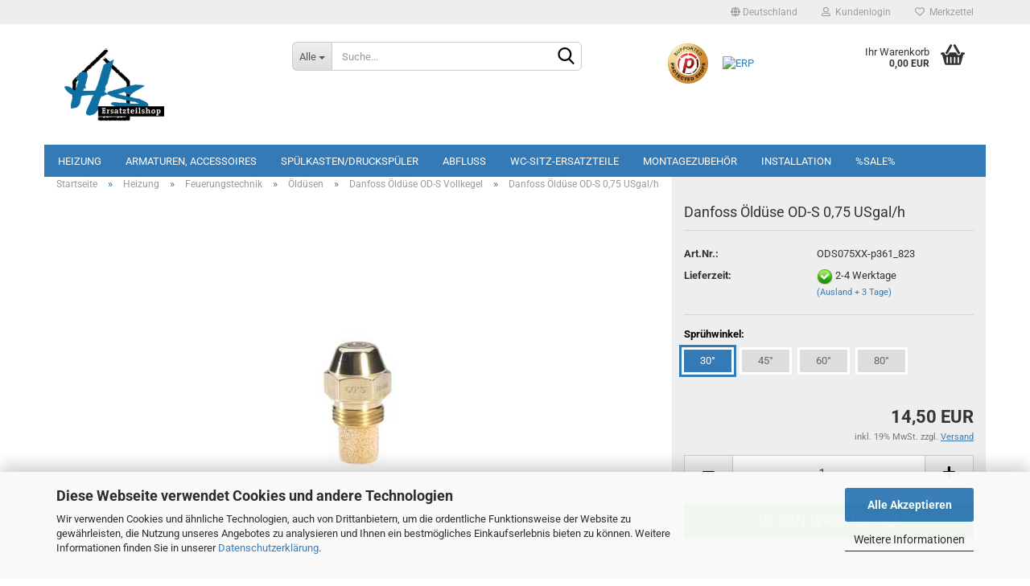

--- FILE ---
content_type: text/html; charset=utf-8
request_url: https://www.hs-ersatzteilshop.de/Heizung/feuerungstechnik/Oelduese/Danfoss-oelduesen/danfoss-oelduese-075-od-S-Vollkegel.html
body_size: 39323
content:





	<!DOCTYPE html>
	<html xmlns="http://www.w3.org/1999/xhtml" dir="ltr" lang="de">
		
			<head>
				
					
					<!--

					=========================================================
					Shopsoftware by Gambio GmbH (c) 2005-2023 [www.gambio.de]
					=========================================================

					Gambio GmbH offers you highly scalable E-Commerce-Solutions and Services.
					The Shopsoftware is redistributable under the GNU General Public License (Version 2) [http://www.gnu.org/licenses/gpl-2.0.html].
					based on: E-Commerce Engine Copyright (c) 2006 xt:Commerce, created by Mario Zanier & Guido Winger and licensed under GNU/GPL.
					Information and contribution at http://www.xt-commerce.com

					=========================================================
					Please visit our website: www.gambio.de
					=========================================================

					-->
				

                
            <!-- Google tag (gtag.js) -->
                            <script async
                    data-type="text/javascript"
                    data-src="https://www.googletagmanager.com/gtag/js?id=AW-978678716"
                    type="as-oil"
                    data-purposes="4"
                    data-managed="as-oil"></script>
                <script async
                data-type="text/javascript"
                type="as-oil"
                data-purposes="4"
                data-managed="as-oil">
            window.dataLayer = window.dataLayer || [];

            
            function gtag() {
                dataLayer.push(arguments);
            }
            
            gtag('js', new Date());

                                    gtag('config', 'AW-978678716');
            
                        
        </script>
    

                    
                

				
					<meta name="viewport" content="width=device-width, initial-scale=1, minimum-scale=1.0, maximum-scale=1.0, user-scalable=no" />
				

				
					<meta http-equiv="Content-Type" content="text/html; charset=utf-8" />
		<meta name="language" content="de" />
		<meta name='audience' content='Handwerker,Heimwerker,Hausverwalter,Erwachsene,Hausbesitzer,Hausmeister' />
		<meta name='copyright' content='HS Ersatzteilshop' />
		<meta name='google-site-verification' content='7_HwMqP9NGSMJ5Z6WRI-0bH9LaaeA0uFPagBrxffgaM' />
		<meta name='page-topic' content='Ersatzteile,heizung,armaturen,wc sitz,spülkasten' />
		<meta name='page-type' content='Onlineshop' />
		<meta name='Wir sind Ihr Partner für Ersatzteile und Zubehör in der Haustechnik.' content='content' />
		<meta name='Wir_sind_Ihr_Partner_für_Ersatzteile_und_Zubehör_in_der_Haustechnik_' content='content' />
		<meta name="keywords" content="danfoss,oeldüse,öldüese,danfoss od,brennerdüse" />
		<meta name="description" content="Oelbrennerduese DANFOSS 30 Grad Typ OD-S Massenstrom 0,75 gal/h, 2,50 kg/h. Diverse Öldüsen für Ölbrenner von Danfoss direkt hier kaufen im Ersatzteilshop" />
		<title>Danfoss Öldüse 0,75 USgal/h - HS Ersatzteilshop</title>
		<meta property="og:title" content="Danfoss &Ouml;ld&uuml;se OD-S 0,75 USgal/h" />
		<meta property="og:site_name" content="HS Ersatzteilshop" />
		<meta property="og:locale" content="de_DE" />
		<meta property="og:type" content="product" />
		<meta property="og:description" content="Oelbrennerduese DANFOSS 30 Grad Typ OD-S Massenstrom 0,75 gal/h, 2,50 kg/h. Diverse Öldüsen für Ölbrenner von Danfoss direkt hier kaufen im Ersatzteilshop" />
		<meta property="og:image" content="https://www.hs-ersatzteilshop.de/images/product_images/info_images/OD_S_DUeSE.jpg" />

				

								
									

				
					<base href="https://www.hs-ersatzteilshop.de/" />
				

				
											
							<link rel="shortcut icon" href="https://www.hs-ersatzteilshop.de/images/logos/favicon.ico" type="image/x-icon" />
						
									

				
											
							<link rel="apple-touch-icon" href="https://www.hs-ersatzteilshop.de/images/logos/favicon.png" />
						
									

				
											
							<link id="main-css" type="text/css" rel="stylesheet" href="public/theme/styles/system/main.min.css?bust=1766549587" />
						
									

				
					<meta name="robots" content="index,follow" />
		<link rel="canonical" href="https://www.hs-ersatzteilshop.de/Heizung/feuerungstechnik/Oelduese/Danfoss-oelduesen/danfoss-oelduese-075-od-S-Vollkegel.html" />
		<meta property="og:url" content="https://www.hs-ersatzteilshop.de/Heizung/feuerungstechnik/Oelduese/Danfoss-oelduesen/danfoss-oelduese-075-od-S-Vollkegel.html">
		<script src="https://cdn.gambiohub.com/sdk/1.2.0/dist/bundle.js"></script><script>var payPalText = {"ecsNote":"Bitte w\u00e4hlen Sie ihre gew\u00fcnschte PayPal-Zahlungsweise.","paypalUnavailable":"PayPal steht f\u00fcr diese Transaktion im Moment nicht zur Verf\u00fcgung.","errorContinue":"weiter","continueToPayPal":"Weiter mit","errorCheckData":"Es ist ein Fehler aufgetreten. Bitte \u00fcberpr\u00fcfen Sie Ihre Eingaben."};var payPalButtonSettings = {"env":"live","commit":false,"style":{"label":"checkout","shape":"pill","color":"blue","layout":"vertical","tagline":false},"locale":"","fundingCardAllowed":true,"fundingELVAllowed":true,"fundingCreditAllowed":false,"createPaymentUrl":"https:\/\/www.hs-ersatzteilshop.de\/shop.php?do=PayPalHub\/CreatePayment&initiator=ecs","authorizedPaymentUrl":"https:\/\/www.hs-ersatzteilshop.de\/shop.php?do=PayPalHub\/AuthorizedPayment&initiator=ecs","checkoutUrl":"https:\/\/www.hs-ersatzteilshop.de\/shop.php?do=PayPalHub\/RedirectGuest","useVault":false,"jssrc":"https:\/\/www.paypal.com\/sdk\/js?client-id=AVEjCpwSc-e9jOY8dHKoTUckaKtPo0shiwe_T2rKtxp30K4TYGRopYjsUS6Qmkj6bILd7Nt72pbMWCXe&commit=false&intent=capture&components=buttons%2Cmarks%2Cmessages%2Cfunding-eligibility%2Cgooglepay%2Capplepay%2Ccard-fields&integration-date=2021-11-25&merchant-id=QS95VYTKXJY76&currency=EUR","partnerAttributionId":"GambioGmbH_Cart_Hub_PPXO","createOrderUrl":"https:\/\/www.hs-ersatzteilshop.de\/shop.php?do=PayPalHub\/CreateOrder&initiator=ecs","getOrderUrl":"https:\/\/www.hs-ersatzteilshop.de\/shop.php?do=PayPalHub\/GetOrder","approvedOrderUrl":"https:\/\/www.hs-ersatzteilshop.de\/shop.php?do=PayPalHub\/ApprovedOrder&initiator=ecs","paymentApproved":false,"developmentMode":false,"cartAmount":0};var jsShoppingCart = {"languageCode":"de","verifySca":"https:\/\/www.hs-ersatzteilshop.de\/shop.php?do=PayPalHub\/VerifySca","totalAmount":"0.00","currency":"EUR","env":"live","commit":false,"style":{"label":"checkout","shape":"pill","color":"blue","layout":"vertical","tagline":false},"locale":"","fundingCardAllowed":true,"fundingELVAllowed":true,"fundingCreditAllowed":false,"createPaymentUrl":"https:\/\/www.hs-ersatzteilshop.de\/shop.php?do=PayPalHub\/CreatePayment&initiator=ecs","authorizedPaymentUrl":"https:\/\/www.hs-ersatzteilshop.de\/shop.php?do=PayPalHub\/AuthorizedPayment&initiator=ecs","checkoutUrl":"https:\/\/www.hs-ersatzteilshop.de\/shop.php?do=PayPalHub\/RedirectGuest","useVault":false,"jssrc":"https:\/\/www.paypal.com\/sdk\/js?client-id=AVEjCpwSc-e9jOY8dHKoTUckaKtPo0shiwe_T2rKtxp30K4TYGRopYjsUS6Qmkj6bILd7Nt72pbMWCXe&commit=false&intent=capture&components=buttons%2Cmarks%2Cmessages%2Cfunding-eligibility%2Cgooglepay%2Capplepay%2Ccard-fields&integration-date=2021-11-25&merchant-id=QS95VYTKXJY76&currency=EUR","partnerAttributionId":"GambioGmbH_Cart_Hub_PPXO","createOrderUrl":"https:\/\/www.hs-ersatzteilshop.de\/shop.php?do=PayPalHub\/CreateOrder&initiator=ecs","getOrderUrl":"https:\/\/www.hs-ersatzteilshop.de\/shop.php?do=PayPalHub\/GetOrder","approvedOrderUrl":"https:\/\/www.hs-ersatzteilshop.de\/shop.php?do=PayPalHub\/ApprovedOrder&initiator=ecs","paymentApproved":false,"developmentMode":false,"cartAmount":0};var payPalBannerSettings = {"useVault":false,"jssrc":"https:\/\/www.paypal.com\/sdk\/js?client-id=AVEjCpwSc-e9jOY8dHKoTUckaKtPo0shiwe_T2rKtxp30K4TYGRopYjsUS6Qmkj6bILd7Nt72pbMWCXe&commit=false&intent=capture&components=buttons%2Cmarks%2Cmessages%2Cfunding-eligibility%2Cgooglepay%2Capplepay%2Ccard-fields&integration-date=2021-11-25&merchant-id=QS95VYTKXJY76&currency=EUR","partnerAttributionId":"GambioGmbH_Cart_Hub_PPXO","positions":{"cartBottom":{"placement":"cart","style":{"layout":"flex","logo":{"type":"primary"},"text":{"color":"black"},"color":"blue","ratio":"1x1"}},"product":{"placement":"product","style":{"layout":"flex","logo":{"type":"primary"},"text":{"color":"black"},"color":"blue","ratio":"1x1"}}},"currency":"EUR","cartAmount":0,"productsPrice":14.5};</script><script id="paypalconsent" type="application/json">{"purpose_id":null}</script><script src="GXModules/Gambio/Hub/Shop/Javascript/PayPalLoader-bust_1762353174.js" async></script><link rel="stylesheet" href="https://cdn.gambiohub.com/sdk/1.2.0/dist/css/gambio_hub.css">
				

				
									

				
									

			</head>
		
		
			<body class="page-product-info"
				  data-gambio-namespace="https://www.hs-ersatzteilshop.de/public/theme/javascripts/system"
				  data-jse-namespace="https://www.hs-ersatzteilshop.de/JSEngine/build"
				  data-gambio-controller="initialize"
				  data-gambio-widget="input_number responsive_image_loader transitions header image_maps modal history dropdown core_workarounds anchor"
				  data-input_number-separator=","
					>

				
					
				

				
									

				
									
		




	



	
		<div id="outer-wrapper" >
			
				<header id="header" class="navbar">
					
	





	<div id="topbar-container">
						
		
					

		
			<div class="navbar-topbar">
				
					<nav data-gambio-widget="menu link_crypter" data-menu-switch-element-position="false" data-menu-events='{"desktop": ["click"], "mobile": ["click"]}' data-menu-ignore-class="dropdown-menu">
						<ul class="nav navbar-nav navbar-right" data-menu-replace="partial">

                            <li class="navbar-topbar-item">
                                <ul id="secondaryNavigation" class="nav navbar-nav ignore-menu">
                                                                    </ul>

                                <script id="secondaryNavigation-menu-template" type="text/mustache">
                                    
                                        <ul id="secondaryNavigation" class="nav navbar-nav">
                                            <li v-for="(item, index) in items" class="navbar-topbar-item hidden-xs content-manager-item">
                                                <a href="javascript:;" :title="item.title" @click="goTo(item.content)">
                                                    <span class="fa fa-arrow-circle-right visble-xs-block"></span>
                                                    {{item.title}}
                                                </a>
                                            </li>
                                        </ul>
                                    
                                </script>
                            </li>

							
															

							
															

							
															

							
															

							
															

															<li class="dropdown navbar-topbar-item first">

									
																					
												<a href="#" class="dropdown-toggle" data-toggle-hover="dropdown">
													
														<span class="hidden-xs">
															
																																	
																		<span class="fa fa-globe"></span>
																	
																															

															Deutschland
														</span>
													
													
														<span class="visible-xs-block">
															&nbsp;Lieferland
														</span>
													
												</a>
											
																			

									<ul class="level_2 dropdown-menu ignore-menu arrow-top">
										<li class="arrow"></li>
										<li>
											
												<form action="/Heizung/feuerungstechnik/Oelduese/Danfoss-oelduesen/danfoss-oelduese-075-od-S-Vollkegel.html" method="POST" class="form-horizontal">

													
																											

													
																											

													
																													
																<div class="form-group">
																	<label for="countries-select">Lieferland</label>
																	
	<select name="switch_country" class="form-control" id="countries-select">
					
				<option value="AU" >Australien</option>
			
					
				<option value="BE" >Belgien</option>
			
					
				<option value="DE" selected>Deutschland</option>
			
					
				<option value="DK" >Dänemark</option>
			
					
				<option value="FI" >Finnland</option>
			
					
				<option value="FR" >Frankreich</option>
			
					
				<option value="IE" >Irland</option>
			
					
				<option value="IT" >Italien</option>
			
					
				<option value="HR" >Kroatien</option>
			
					
				<option value="LT" >Litauen</option>
			
					
				<option value="LU" >Luxemburg</option>
			
					
				<option value="NL" >Niederlande</option>
			
					
				<option value="NO" >Norwegen</option>
			
					
				<option value="AT" >Österreich</option>
			
					
				<option value="PL" >Polen</option>
			
					
				<option value="PT" >Portugal</option>
			
					
				<option value="SE" >Schweden</option>
			
					
				<option value="SK" >Slowakei (Slowakische Republik)</option>
			
					
				<option value="SI" >Slowenien</option>
			
					
				<option value="ES" >Spanien</option>
			
					
				<option value="CZ" >Tschechische Republik</option>
			
					
				<option value="HU" >Ungarn</option>
			
			</select>

																</div>
															
																											

													
														<div class="dropdown-footer row">
															<input type="submit" class="btn btn-primary btn-block" value="Speichern" title="Speichern" />
														</div>
													

													

												</form>
											
										</li>
									</ul>
								</li>
							
							
																	
										<li class="dropdown navbar-topbar-item">
											<a title="Anmeldung" href="/Heizung/feuerungstechnik/Oelduese/Danfoss-oelduesen/danfoss-oelduese-075-od-S-Vollkegel.html#" class="dropdown-toggle" data-toggle-hover="dropdown">
												
																											
															<span class="fa fa-user-o"></span>
														
																									

												&nbsp;Kundenlogin
											</a>
											




	<ul class="dropdown-menu dropdown-menu-login arrow-top">
		
			<li class="arrow"></li>
		
		
		
			<li class="dropdown-header hidden-xs">Kundenlogin</li>
		
		
		
			<li>
				<form action="https://www.hs-ersatzteilshop.de/login.php?action=process" method="post" class="form-horizontal">
					<input type="hidden" name="return_url" value="https://www.hs-ersatzteilshop.de/Heizung/feuerungstechnik/Oelduese/Danfoss-oelduesen/danfoss-oelduese-075-od-S-Vollkegel.html">
					<input type="hidden" name="return_url_hash" value="acec50657318cbb80ab62d011eda57792d784ce9beb03c312ec458e0a1709c23">
					
						<div class="form-group">
							<input autocomplete="username" type="email" id="box-login-dropdown-login-username" class="form-control" placeholder="E-Mail" name="email_address" />
						</div>
					
					
                        <div class="form-group password-form-field" data-gambio-widget="show_password">
                            <input autocomplete="current-password" type="password" id="box-login-dropdown-login-password" class="form-control" placeholder="Passwort" name="password" />
                            <button class="btn show-password hidden" type="button">
                                <i class="fa fa-eye" aria-hidden="true"></i>
                            </button>
                        </div>
					
					
						<div class="dropdown-footer row">
							
	
								
									<input type="submit" class="btn btn-primary btn-block" value="Anmelden" />
								
								<ul>
									
										<li>
											<a title="Konto erstellen" href="https://www.hs-ersatzteilshop.de/shop.php?do=CreateRegistree">
												Konto erstellen
											</a>
										</li>
									
									
										<li>
											<a title="Passwort vergessen?" href="https://www.hs-ersatzteilshop.de/password_double_opt.php">
												Passwort vergessen?
											</a>
										</li>
									
								</ul>
							
	

	
						</div>
					
				</form>
			</li>
		
	</ul>


										</li>
									
															

							
																	
										<li class="navbar-topbar-item">
											<a href="https://www.hs-ersatzteilshop.de/wish_list.php" title="Merkzettel anzeigen">
												
																											
															<span class="fa fa-heart-o"></span>
														
																									

												&nbsp;Merkzettel
											</a>
										</li>
									
															

							
						</ul>
					</nav>
				
			</div>
		
	</div>




	<div class="inside">

		<div class="row">

		
												
			<div class="navbar-header" data-gambio-widget="mobile_menu">
									
							
		<div id="navbar-brand" class="navbar-brand">
			<a href="https://www.hs-ersatzteilshop.de/" title="HS Ersatzteilshop">
				<img id="main-header-logo" class="img-responsive" src="https://www.hs-ersatzteilshop.de/images/logos/logo_erstatzteilshop_hp_mail.png" alt="HS Ersatzteilshop-Logo">
			</a>
		</div>
	
					
								
					
	
	
			
	
		<button type="button" class="navbar-toggle" data-mobile_menu-target="#categories .navbar-collapse"
		        data-mobile_menu-body-class="categories-open" data-mobile_menu-toggle-content-visibility>
			<img src="public/theme/images/svgs/bars.svg" class="gx-menu svg--inject" alt="">
		</button>
	
	
	
		<button type="button" class="navbar-toggle cart-icon" data-mobile_menu-location="shopping_cart.php">
			<img src="public/theme/images/svgs/basket.svg" class="gx-cart-basket svg--inject" alt="">
			<span class="cart-products-count hidden">
				0
			</span>
		</button>
	
	
			
			<button type="button" class="navbar-toggle" data-mobile_menu-target=".navbar-search" data-mobile_menu-body-class="search-open"
					data-mobile_menu-toggle-content-visibility>
				<img src="public/theme/images/svgs/search.svg" class="gx-search svg--inject" alt="">
			</button>
		
	
				
			</div>
		

		
							






	<div class="navbar-search collapse">
		
		
						<p class="navbar-search-header dropdown-header">Suche</p>
		
		
		
			<form action="advanced_search_result.php" method="get" data-gambio-widget="live_search">
		
				<div class="navbar-search-input-group input-group">
					<div class="navbar-search-input-group-btn input-group-btn custom-dropdown" data-dropdown-trigger-change="false" data-dropdown-trigger-no-change="false">
						
						
							<button type="button" class="btn btn-default dropdown-toggle" data-toggle="dropdown" aria-haspopup="true" aria-expanded="false">
								<span class="dropdown-name">Alle</span> <span class="caret"></span>
							</button>
						
						
						
															
									<ul class="dropdown-menu">
																				
												<li><a href="#" data-rel="0">Alle</a></li>
											
																							
													<li><a href="#" data-rel="2">Heizung</a></li>
												
																							
													<li><a href="#" data-rel="13">Armaturen, Accessoires</a></li>
												
																							
													<li><a href="#" data-rel="14">Spülkasten/Druckspüler</a></li>
												
																							
													<li><a href="#" data-rel="25">Abfluß</a></li>
												
																							
													<li><a href="#" data-rel="115">WC-Sitz-Ersatzteile</a></li>
												
																							
													<li><a href="#" data-rel="153">Montagezubehör</a></li>
												
																							
													<li><a href="#" data-rel="186">Installation</a></li>
												
																							
													<li><a href="#" data-rel="70">%SALE%</a></li>
												
																														</ul>
								
													
						
						
															
									<select name="categories_id">
										<option value="0">Alle</option>
																																	
													<option value="2">Heizung</option>
												
																							
													<option value="13">Armaturen, Accessoires</option>
												
																							
													<option value="14">Spülkasten/Druckspüler</option>
												
																							
													<option value="25">Abfluß</option>
												
																							
													<option value="115">WC-Sitz-Ersatzteile</option>
												
																							
													<option value="153">Montagezubehör</option>
												
																							
													<option value="186">Installation</option>
												
																							
													<option value="70">%SALE%</option>
												
																														</select>
								
													
						
					</div>

					
					<button type="submit" class="form-control-feedback">
						<img src="public/theme/images/svgs/search.svg" class="gx-search-input svg--inject" alt="">
					</button>
					

					<input type="text" name="keywords" placeholder="Suche..." class="form-control search-input" autocomplete="off" />

				</div>
		
				
									<input type="hidden" value="1" name="inc_subcat" />
								
				
					<div class="navbar-search-footer visible-xs-block">
						
							<button class="btn btn-primary btn-block" type="submit">
								Suche...
							</button>
						
						
							<a href="advanced_search.php" class="btn btn-default btn-block" title="Erweiterte Suche">
								Erweiterte Suche
							</a>
						
					</div>
				
				
				<div class="search-result-container"></div>
		
			</form>
		
	</div>


					

		
							
					
	<div class="custom-container">
		
			<div class="inside">
				
											
							<p>
	<br />
	<a href="https://www.protectedshops.de/logo?shopid=2e1ad7916579efa20befdcc0aa18e19d"><img alt="" height="56" src="images/protected_shop_logo.png" width="56" /></a>&nbsp; &nbsp;&nbsp;&nbsp; <a href="images/content/Hinweis_auf_Beteiligung_Austria.pdf"><img alt="ERP" border="0" src="https://easyshop.erp-recycling.at/general/assets/images/landbell-logos/erplogo.svg" title="ERP" /></a>
</p>

						
									
			</div>
		
	</div>
				
					

		
    		<!-- layout_header honeygrid -->
							
					


	<nav id="cart-container" class="navbar-cart" data-gambio-widget="menu cart_dropdown" data-menu-switch-element-position="false">
		
			<ul class="cart-container-inner">
				
					<li>
						<a href="https://www.hs-ersatzteilshop.de/shopping_cart.php" class="dropdown-toggle">
							
								<img src="public/theme/images/svgs/basket.svg" alt="" class="gx-cart-basket svg--inject">
								<span class="cart">
									Ihr Warenkorb<br />
									<span class="products">
										0,00 EUR
									</span>
								</span>
							
							
																	<span class="cart-products-count hidden">
										
									</span>
															
						</a>

						
							



	<ul class="dropdown-menu arrow-top cart-dropdown cart-empty">
		
			<li class="arrow"></li>
		
	
		
					
	
		
            <script>
            function ga4ViewCart() {
                console.log('GA4 is disabled');
            }
        </script>
    
			<li class="cart-dropdown-inside">
		
				
									
				
									
						<div class="cart-empty">
							Sie haben noch keine Artikel in Ihrem Warenkorb.
						</div>
					
								
			</li>
		
	</ul>
						
					</li>
				
			</ul>
		
	</nav>

				
					

		</div>

	</div>









	<noscript>
		<div class="alert alert-danger noscript-notice">
			JavaScript ist in Ihrem Browser deaktiviert. Aktivieren Sie JavaScript, um alle Funktionen des Shops nutzen und alle Inhalte sehen zu können.
		</div>
	</noscript>



			
						


	<div id="categories">
		<div class="navbar-collapse collapse">
			
				<nav class="navbar-default navbar-categories" data-gambio-widget="menu">
					
						<ul class="level-1 nav navbar-nav">
                             
															
									<li class="dropdown level-1-child" data-id="2">
										
											<a class="dropdown-toggle" href="https://www.hs-ersatzteilshop.de/Heizung/" title="Heizung">
												
													Heizung
												
																							</a>
										
										
										
																							
													<ul data-level="2" class="level-2 dropdown-menu dropdown-menu-child">
														
															<li class="enter-category hidden-sm hidden-md hidden-lg show-more">
																
																	<a class="dropdown-toggle" href="https://www.hs-ersatzteilshop.de/Heizung/" title="Heizung">
																		
																			Heizung anzeigen
																		
																	</a>
																
															</li>
														
														
																																																																																																																																																																																																																																																																																																																																																																																																																																																																																																																																																																																																																																																																																																																																																																											
																													
																															
																	<li class="level-2-child">
																		<a href="https://www.hs-ersatzteilshop.de/Heizung/Viessmann-viessmann-ersatzteile-viessmann-zubehoer/" title="Viessmann">
																			Viessmann
																		</a>
																																			</li>
																
																															
																	<li class="level-2-child">
																		<a href="https://www.hs-ersatzteilshop.de/broetje-erstzteile/" title="Brötje">
																			Brötje
																		</a>
																																			</li>
																
																															
																	<li class="level-2-child">
																		<a href="https://www.hs-ersatzteilshop.de/Heizung/Buderus-Ersatzteile/" title="Buderus">
																			Buderus
																		</a>
																																			</li>
																
																															
																	<li class="level-2-child">
																		<a href="https://www.hs-ersatzteilshop.de/Heizung/Vaillant-Ersatzteile/" title="Vaillant">
																			Vaillant
																		</a>
																																			</li>
																
																															
																	<li class="level-2-child">
																		<a href="https://www.hs-ersatzteilshop.de/Heizung/Junkers-Ersatzteile/" title="Junkers / Bosch">
																			Junkers / Bosch
																		</a>
																																			</li>
																
																															
																	<li class="level-2-child">
																		<a href="https://www.hs-ersatzteilshop.de/remeha-ersatzteile-de-dietrich/" title="Remeha/De Dietrich">
																			Remeha/De Dietrich
																		</a>
																																			</li>
																
																															
																	<li class="level-2-child">
																		<a href="https://www.hs-ersatzteilshop.de/giersch-enertech-ersatzteile/" title="Giersch/Enertech">
																			Giersch/Enertech
																		</a>
																																			</li>
																
																															
																	<li class="level-2-child">
																		<a href="https://www.hs-ersatzteilshop.de/Heizung/Wolf-Ersatzteil/" title="Wolf Heiztechnik">
																			Wolf Heiztechnik
																		</a>
																																			</li>
																
																															
																	<li class="level-2-child">
																		<a href="https://www.hs-ersatzteilshop.de/Heizung/pumpen/" title="Pumpen">
																			Pumpen
																		</a>
																																			</li>
																
																															
																	<li class="level-2-child">
																		<a href="https://www.hs-ersatzteilshop.de/Heizung/heizungstechnik/" title="Heizungstechnik">
																			Heizungstechnik
																		</a>
																																			</li>
																
																															
																	<li class="dropdown level-2-child">
																		<a href="https://www.hs-ersatzteilshop.de/Heizung/feuerungstechnik/" title="Feuerungstechnik">
																			Feuerungstechnik
																		</a>
																																					<ul  data-level="3" class="level-3 dropdown-menu dropdown-menu-child">
																				<li class="enter-category">
																					<a href="https://www.hs-ersatzteilshop.de/Heizung/feuerungstechnik/" title="Feuerungstechnik" class="dropdown-toggle">
																						Feuerungstechnik anzeigen
																					</a>
																				</li>
																																									
																						<li class="level-3-child">
																							<a href="https://www.hs-ersatzteilshop.de/Heizung/feuerungstechnik/oelbrenner/" title="Ölbrenner">
																								Ölbrenner
																							</a>
																						</li>
																					
																																									
																						<li class="level-3-child">
																							<a href="https://www.hs-ersatzteilshop.de/Heizung/feuerungstechnik/Feuerungsautomaten-Oel-Gas/" title="Feuerungsautomaten">
																								Feuerungsautomaten
																							</a>
																						</li>
																					
																																									
																						<li class="level-3-child">
																							<a href="https://www.hs-ersatzteilshop.de/Heizung/feuerungstechnik/Oelduese/" title="Öldüsen">
																								Öldüsen
																							</a>
																						</li>
																					
																																									
																						<li class="level-3-child">
																							<a href="https://www.hs-ersatzteilshop.de/Heizung/feuerungstechnik/Oelfilter-Zubehoer/" title="Ölfilter+Zubehör">
																								Ölfilter+Zubehör
																							</a>
																						</li>
																					
																																							</ul>
																																			</li>
																
																															
																	<li class="level-2-child">
																		<a href="https://www.hs-ersatzteilshop.de/Heizung/Speicher/" title="Speicher">
																			Speicher
																		</a>
																																			</li>
																
																													
																												
														
															<li class="enter-category hidden-more hidden-xs">
																<a class="dropdown-toggle col-xs-6"
																   href="https://www.hs-ersatzteilshop.de/Heizung/"
																   title="Heizung">Heizung anzeigen</a>
							
																<span class="close-menu-container col-xs-6">
																	<span class="close-flyout">
																		<i class="fa fa-close"></i>
																	</span>
																</span>
															</li>
														
													
													</ul>
												
																					
										
									</li>
								
															
									<li class="dropdown level-1-child" data-id="13">
										
											<a class="dropdown-toggle" href="https://www.hs-ersatzteilshop.de/armaturen/" title="Armaturen, Accessoires">
												
													Armaturen, Accessoires
												
																							</a>
										
										
										
																							
													<ul data-level="2" class="level-2 dropdown-menu dropdown-menu-child">
														
															<li class="enter-category hidden-sm hidden-md hidden-lg show-more">
																
																	<a class="dropdown-toggle" href="https://www.hs-ersatzteilshop.de/armaturen/" title="Armaturen, Accessoires">
																		
																			Armaturen, Accessoires anzeigen
																		
																	</a>
																
															</li>
														
														
																																																																																																																																																																																																																																																																																																																																							
																													
																															
																	<li class="dropdown level-2-child">
																		<a href="https://www.hs-ersatzteilshop.de/armaturen/hersteller/" title="Armaturen nach Hersteller">
																			Armaturen nach Hersteller
																		</a>
																																					<ul  data-level="3" class="level-3 dropdown-menu dropdown-menu-child">
																				<li class="enter-category">
																					<a href="https://www.hs-ersatzteilshop.de/armaturen/hersteller/" title="Armaturen nach Hersteller" class="dropdown-toggle">
																						Armaturen nach Hersteller anzeigen
																					</a>
																				</li>
																																									
																						<li class="level-3-child">
																							<a href="https://www.hs-ersatzteilshop.de/armaturen/hersteller/grohe/" title="Grohe">
																								Grohe
																							</a>
																						</li>
																					
																																									
																						<li class="level-3-child">
																							<a href="https://www.hs-ersatzteilshop.de/armaturen/hersteller/hansgrohe/" title="Hansgrohe">
																								Hansgrohe
																							</a>
																						</li>
																					
																																									
																						<li class="level-3-child">
																							<a href="https://www.hs-ersatzteilshop.de/armaturen/hersteller/Geberit/" title="Geberit Ersatzteile">
																								Geberit Ersatzteile
																							</a>
																						</li>
																					
																																									
																						<li class="level-3-child">
																							<a href="https://www.hs-ersatzteilshop.de/armaturen/hersteller/hansa/" title="Hansa">
																								Hansa
																							</a>
																						</li>
																					
																																									
																						<li class="level-3-child">
																							<a href="https://www.hs-ersatzteilshop.de/armaturen/hersteller/idealstandard-jado/" title="Ideal Standard / JADO (Wico)">
																								Ideal Standard / JADO (Wico)
																							</a>
																						</li>
																					
																																									
																						<li class="level-3-child">
																							<a href="https://www.hs-ersatzteilshop.de/armaturen/hersteller/kwc/" title="KWC">
																								KWC
																							</a>
																						</li>
																					
																																									
																						<li class="level-3-child">
																							<a href="https://www.hs-ersatzteilshop.de/armaturen/hersteller/kludi/" title="Kludi">
																								Kludi
																							</a>
																						</li>
																					
																																									
																						<li class="level-3-child">
																							<a href="https://www.hs-ersatzteilshop.de/armaturen/hersteller/steinberg/" title="Steinberg">
																								Steinberg
																							</a>
																						</li>
																					
																																									
																						<li class="level-3-child">
																							<a href="https://www.hs-ersatzteilshop.de/armaturen/hersteller/sam/" title="SAM">
																								SAM
																							</a>
																						</li>
																					
																																									
																						<li class="level-3-child">
																							<a href="https://www.hs-ersatzteilshop.de/diana-ersatzteile/" title="Diana">
																								Diana
																							</a>
																						</li>
																					
																																									
																						<li class="level-3-child">
																							<a href="https://www.hs-ersatzteilshop.de/armaturen/hersteller/kaja/" title="Kaja">
																								Kaja
																							</a>
																						</li>
																					
																																									
																						<li class="level-3-child">
																							<a href="https://www.hs-ersatzteilshop.de/armaturen/hersteller/damixa/" title="Damixa">
																								Damixa
																							</a>
																						</li>
																					
																																									
																						<li class="level-3-child">
																							<a href="https://www.hs-ersatzteilshop.de/armaturen/hersteller/eichelberg/" title="Eichelberg">
																								Eichelberg
																							</a>
																						</li>
																					
																																									
																						<li class="level-3-child">
																							<a href="https://www.hs-ersatzteilshop.de/armaturen/hersteller/blanco/" title="Blanco">
																								Blanco
																							</a>
																						</li>
																					
																																							</ul>
																																			</li>
																
																															
																	<li class="level-2-child">
																		<a href="https://www.hs-ersatzteilshop.de/absperrarmaturen/" title="Absperrarmaturen">
																			Absperrarmaturen
																		</a>
																																			</li>
																
																															
																	<li class="level-2-child">
																		<a href="https://www.hs-ersatzteilshop.de/armaturen/Sanitaerarmaturen/" title="Zulauf-/Auslaufarmaturen">
																			Zulauf-/Auslaufarmaturen
																		</a>
																																			</li>
																
																															
																	<li class="level-2-child">
																		<a href="https://www.hs-ersatzteilshop.de/armaturen/Allgemein/" title="Universalartikel">
																			Universalartikel
																		</a>
																																			</li>
																
																															
																	<li class="level-2-child">
																		<a href="https://www.hs-ersatzteilshop.de/armaturen/Accessoires/" title="Accessoires">
																			Accessoires
																		</a>
																																			</li>
																
																													
																												
														
															<li class="enter-category hidden-more hidden-xs">
																<a class="dropdown-toggle col-xs-6"
																   href="https://www.hs-ersatzteilshop.de/armaturen/"
																   title="Armaturen, Accessoires">Armaturen, Accessoires anzeigen</a>
							
																<span class="close-menu-container col-xs-6">
																	<span class="close-flyout">
																		<i class="fa fa-close"></i>
																	</span>
																</span>
															</li>
														
													
													</ul>
												
																					
										
									</li>
								
															
									<li class="dropdown level-1-child" data-id="14">
										
											<a class="dropdown-toggle" href="https://www.hs-ersatzteilshop.de/Spuelkasten-Druckspueler/" title="Spülkasten/Druckspüler">
												
													Spülkasten/Druckspüler
												
																							</a>
										
										
										
																							
													<ul data-level="2" class="level-2 dropdown-menu dropdown-menu-child">
														
															<li class="enter-category hidden-sm hidden-md hidden-lg show-more">
																
																	<a class="dropdown-toggle" href="https://www.hs-ersatzteilshop.de/Spuelkasten-Druckspueler/" title="Spülkasten/Druckspüler">
																		
																			Spülkasten/Druckspüler anzeigen
																		
																	</a>
																
															</li>
														
														
																																																																																																																																																																																																																																																																											
																													
																															
																	<li class="dropdown level-2-child">
																		<a href="https://www.hs-ersatzteilshop.de/Spuelkasten-Druckspueler/Aufputzspuelkasten/" title="Aufputz">
																			Aufputz
																		</a>
																																					<ul  data-level="3" class="level-3 dropdown-menu dropdown-menu-child">
																				<li class="enter-category">
																					<a href="https://www.hs-ersatzteilshop.de/Spuelkasten-Druckspueler/Aufputzspuelkasten/" title="Aufputz" class="dropdown-toggle">
																						Aufputz anzeigen
																					</a>
																				</li>
																																									
																						<li class="level-3-child">
																							<a href="https://www.hs-ersatzteilshop.de/Spuelkasten-Druckspueler/Aufputzspuelkasten/Spuelkasten/" title="Spülkasten">
																								Spülkasten
																							</a>
																						</li>
																					
																																									
																						<li class="level-3-child">
																							<a href="https://www.hs-ersatzteilshop.de/Spuelkasten-Druckspueler/Aufputzspuelkasten/Druckspueler/" title="Druckspüler">
																								Druckspüler
																							</a>
																						</li>
																					
																																							</ul>
																																			</li>
																
																															
																	<li class="dropdown level-2-child">
																		<a href="https://www.hs-ersatzteilshop.de/Spuelkasten-Druckspueler/Unterputzspuelkasten/" title="Unterputz">
																			Unterputz
																		</a>
																																					<ul  data-level="3" class="level-3 dropdown-menu dropdown-menu-child">
																				<li class="enter-category">
																					<a href="https://www.hs-ersatzteilshop.de/Spuelkasten-Druckspueler/Unterputzspuelkasten/" title="Unterputz" class="dropdown-toggle">
																						Unterputz anzeigen
																					</a>
																				</li>
																																									
																						<li class="level-3-child">
																							<a href="https://www.hs-ersatzteilshop.de/Spuelkasten-Druckspueler/Unterputzspuelkasten/Grohe-Ersatzteil/" title="Grohe / DAL">
																								Grohe / DAL
																							</a>
																						</li>
																					
																																									
																						<li class="level-3-child">
																							<a href="https://www.hs-ersatzteilshop.de/Spuelkasten-Druckspueler/Unterputzspuelkasten/Spuelkasten-Viega-Ersatzteil/" title="Viega">
																								Viega
																							</a>
																						</li>
																					
																																							</ul>
																																			</li>
																
																															
																	<li class="dropdown level-2-child">
																		<a href="https://www.hs-ersatzteilshop.de/Spuelkasten-Druckspueler/Keramikspuelkasten/" title="Keramik">
																			Keramik
																		</a>
																																					<ul  data-level="3" class="level-3 dropdown-menu dropdown-menu-child">
																				<li class="enter-category">
																					<a href="https://www.hs-ersatzteilshop.de/Spuelkasten-Druckspueler/Keramikspuelkasten/" title="Keramik" class="dropdown-toggle">
																						Keramik anzeigen
																					</a>
																				</li>
																																									
																						<li class="level-3-child">
																							<a href="https://www.hs-ersatzteilshop.de/Spuelkasten-Druckspueler/Keramikspuelkasten/V-B-Ersatzteil-Spuelkasten/" title="Villeroy & Boch">
																								Villeroy & Boch
																							</a>
																						</li>
																					
																																									
																						<li class="level-3-child">
																							<a href="https://www.hs-ersatzteilshop.de/Spuelkasten-Druckspueler/Keramikspuelkasten/IS-Ersatzteil-Spuelkasten/" title="Ideal Standard">
																								Ideal Standard
																							</a>
																						</li>
																					
																																							</ul>
																																			</li>
																
																															
																	<li class="level-2-child">
																		<a href="https://www.hs-ersatzteilshop.de/Spuelkasten-Druckspueler/Urinalspueler/" title="Urinal">
																			Urinal
																		</a>
																																			</li>
																
																													
																												
														
															<li class="enter-category hidden-more hidden-xs">
																<a class="dropdown-toggle col-xs-6"
																   href="https://www.hs-ersatzteilshop.de/Spuelkasten-Druckspueler/"
																   title="Spülkasten/Druckspüler">Spülkasten/Druckspüler anzeigen</a>
							
																<span class="close-menu-container col-xs-6">
																	<span class="close-flyout">
																		<i class="fa fa-close"></i>
																	</span>
																</span>
															</li>
														
													
													</ul>
												
																					
										
									</li>
								
															
									<li class="dropdown level-1-child" data-id="25">
										
											<a class="dropdown-toggle" href="https://www.hs-ersatzteilshop.de/Ablaeufe-Sifon-Ablaufrost-Bodenablauf/" title="Abfluß">
												
													Abfluß
												
																							</a>
										
										
										
																							
													<ul data-level="2" class="level-2 dropdown-menu dropdown-menu-child">
														
															<li class="enter-category hidden-sm hidden-md hidden-lg show-more">
																
																	<a class="dropdown-toggle" href="https://www.hs-ersatzteilshop.de/Ablaeufe-Sifon-Ablaufrost-Bodenablauf/" title="Abfluß">
																		
																			Abfluß anzeigen
																		
																	</a>
																
															</li>
														
														
																																																																																																																																																			
																													
																															
																	<li class="dropdown level-2-child">
																		<a href="https://www.hs-ersatzteilshop.de/Ablaeufe-Sifon-Ablaufrost-Bodenablauf/Ablaeufe-und-Zubehoer/" title="Abläufe und Zubehör">
																			Abläufe und Zubehör
																		</a>
																																					<ul  data-level="3" class="level-3 dropdown-menu dropdown-menu-child">
																				<li class="enter-category">
																					<a href="https://www.hs-ersatzteilshop.de/Ablaeufe-Sifon-Ablaufrost-Bodenablauf/Ablaeufe-und-Zubehoer/" title="Abläufe und Zubehör" class="dropdown-toggle">
																						Abläufe und Zubehör anzeigen
																					</a>
																				</li>
																																									
																						<li class="level-3-child">
																							<a href="https://www.hs-ersatzteilshop.de/Ablaeufe-Sifon-Ablaufrost-Bodenablauf/Ablaeufe-und-Zubehoer/Waschbecken/" title="Waschbecken">
																								Waschbecken
																							</a>
																						</li>
																					
																																									
																						<li class="level-3-child">
																							<a href="https://www.hs-ersatzteilshop.de/Ablaeufe-Sifon-Ablaufrost-Bodenablauf/Ablaeufe-und-Zubehoer/bidet/" title="Bidet / Sitzwaschbecken">
																								Bidet / Sitzwaschbecken
																							</a>
																						</li>
																					
																																									
																						<li class="level-3-child">
																							<a href="https://www.hs-ersatzteilshop.de/Ablaeufe-Sifon-Ablaufrost-Bodenablauf/Ablaeufe-und-Zubehoer/category-177/" title="WC">
																								WC
																							</a>
																						</li>
																					
																																									
																						<li class="level-3-child">
																							<a href="https://www.hs-ersatzteilshop.de/Ablaeufe-Sifon-Ablaufrost-Bodenablauf/Ablaeufe-und-Zubehoer/spiphon-geraete-waschmaschine-spuelmaschine/" title="Gerätesifon">
																								Gerätesifon
																							</a>
																						</li>
																					
																																							</ul>
																																			</li>
																
																															
																	<li class="dropdown level-2-child">
																		<a href="https://www.hs-ersatzteilshop.de/Ablaeufe-Sifon-Ablaufrost-Bodenablauf/Ersatzteile-Ablauftechnik/" title="Ersatzteile Ablauftechnik">
																			Ersatzteile Ablauftechnik
																		</a>
																																					<ul  data-level="3" class="level-3 dropdown-menu dropdown-menu-child">
																				<li class="enter-category">
																					<a href="https://www.hs-ersatzteilshop.de/Ablaeufe-Sifon-Ablaufrost-Bodenablauf/Ersatzteile-Ablauftechnik/" title="Ersatzteile Ablauftechnik" class="dropdown-toggle">
																						Ersatzteile Ablauftechnik anzeigen
																					</a>
																				</li>
																																									
																						<li class="level-3-child">
																							<a href="https://www.hs-ersatzteilshop.de/Ablaeufe-Sifon-Ablaufrost-Bodenablauf/Ersatzteile-Ablauftechnik/Bade--Duschwannenablaeufe/" title="Bade-/Duschwannenabläufe">
																								Bade-/Duschwannenabläufe
																							</a>
																						</li>
																					
																																									
																						<li class="level-3-child">
																							<a href="https://www.hs-ersatzteilshop.de/Ablaeufe-Sifon-Ablaufrost-Bodenablauf/Ersatzteile-Ablauftechnik/Waschbecken-Bidet/" title="Waschbecken/Bidet">
																								Waschbecken/Bidet
																							</a>
																						</li>
																					
																																									
																						<li class="level-3-child">
																							<a href="https://www.hs-ersatzteilshop.de/Ablaeufe-Sifon-Ablaufrost-Bodenablauf/Ersatzteile-Ablauftechnik/PVC-Sifon/" title="PVC-Sifon / Küchenabläufe">
																								PVC-Sifon / Küchenabläufe
																							</a>
																						</li>
																					
																																									
																						<li class="level-3-child">
																							<a href="https://www.hs-ersatzteilshop.de/Ablaeufe-Sifon-Ablaufrost-Bodenablauf/Ersatzteile-Ablauftechnik/Bodenablauf/" title="Bodenablauf / Duschrinne">
																								Bodenablauf / Duschrinne
																							</a>
																						</li>
																					
																																									
																						<li class="level-3-child">
																							<a href="https://www.hs-ersatzteilshop.de/Ablaeufe-Sifon-Ablaufrost-Bodenablauf/Ersatzteile-Ablauftechnik/rueckstauverschluesse/" title="Rückstauverschlüsse">
																								Rückstauverschlüsse
																							</a>
																						</li>
																					
																																									
																						<li class="level-3-child">
																							<a href="https://www.hs-ersatzteilshop.de/Ablaeufe-Sifon-Ablaufrost-Bodenablauf/Ersatzteile-Ablauftechnik/Spuelenablaeufe/" title="Spülenabläufe">
																								Spülenabläufe
																							</a>
																						</li>
																					
																																							</ul>
																																			</li>
																
																													
																												
														
															<li class="enter-category hidden-more hidden-xs">
																<a class="dropdown-toggle col-xs-6"
																   href="https://www.hs-ersatzteilshop.de/Ablaeufe-Sifon-Ablaufrost-Bodenablauf/"
																   title="Abfluß">Abfluß anzeigen</a>
							
																<span class="close-menu-container col-xs-6">
																	<span class="close-flyout">
																		<i class="fa fa-close"></i>
																	</span>
																</span>
															</li>
														
													
													</ul>
												
																					
										
									</li>
								
															
									<li class="dropdown level-1-child" data-id="115">
										
											<a class="dropdown-toggle" href="https://www.hs-ersatzteilshop.de/WC-Sitz-Ersatzteile/" title="WC-Sitz-Ersatzteile">
												
													WC-Sitz-Ersatzteile
												
																							</a>
										
										
										
																							
													<ul data-level="2" class="level-2 dropdown-menu dropdown-menu-child">
														
															<li class="enter-category hidden-sm hidden-md hidden-lg show-more">
																
																	<a class="dropdown-toggle" href="https://www.hs-ersatzteilshop.de/WC-Sitz-Ersatzteile/" title="WC-Sitz-Ersatzteile">
																		
																			WC-Sitz-Ersatzteile anzeigen
																		
																	</a>
																
															</li>
														
														
																																																																																																																																																																																																																																																																																																																																							
																													
																															
																	<li class="level-2-child">
																		<a href="https://www.hs-ersatzteilshop.de/WC-Sitz-Ersatzteile/HARO---Hamberger/" title="HARO / Hamberger">
																			HARO / Hamberger
																		</a>
																																			</li>
																
																															
																	<li class="level-2-child">
																		<a href="https://www.hs-ersatzteilshop.de/WC-Sitz-Ersatzteile/Pressalit/" title="Pressalit">
																			Pressalit
																		</a>
																																			</li>
																
																															
																	<li class="level-2-child">
																		<a href="https://www.hs-ersatzteilshop.de/WC-Sitz-Ersatzteile/Pagette-wc-sitz-toto-wc-sitz/" title="Pagette/TOTO">
																			Pagette/TOTO
																		</a>
																																			</li>
																
																															
																	<li class="level-2-child">
																		<a href="https://www.hs-ersatzteilshop.de/WC-Sitz-Ersatzteile/Olfa/" title="Olfa">
																			Olfa
																		</a>
																																			</li>
																
																															
																	<li class="dropdown level-2-child">
																		<a href="https://www.hs-ersatzteilshop.de/WC-Sitz-Ersatzteile/Keramik-Serien-Hersteller-136/" title="Keramik Serien-Hersteller">
																			Keramik Serien-Hersteller
																		</a>
																																					<ul  data-level="3" class="level-3 dropdown-menu dropdown-menu-child">
																				<li class="enter-category">
																					<a href="https://www.hs-ersatzteilshop.de/WC-Sitz-Ersatzteile/Keramik-Serien-Hersteller-136/" title="Keramik Serien-Hersteller" class="dropdown-toggle">
																						Keramik Serien-Hersteller anzeigen
																					</a>
																				</li>
																																									
																						<li class="level-3-child">
																							<a href="https://www.hs-ersatzteilshop.de/WC-Sitz-Ersatzteile/Keramik-Serien-Hersteller-136/Villeroy---Boch/" title="Villeroy & Boch">
																								Villeroy & Boch
																							</a>
																						</li>
																					
																																									
																						<li class="level-3-child">
																							<a href="https://www.hs-ersatzteilshop.de/WC-Sitz-Ersatzteile/Keramik-Serien-Hersteller-136/Keramag/" title="Geberit (Keramag)">
																								Geberit (Keramag)
																							</a>
																						</li>
																					
																																									
																						<li class="level-3-child">
																							<a href="https://www.hs-ersatzteilshop.de/WC-Sitz-Ersatzteile/Keramik-Serien-Hersteller-136/Ideal-Standard/" title="Ideal Standard">
																								Ideal Standard
																							</a>
																						</li>
																					
																																							</ul>
																																			</li>
																
																													
																												
														
															<li class="enter-category hidden-more hidden-xs">
																<a class="dropdown-toggle col-xs-6"
																   href="https://www.hs-ersatzteilshop.de/WC-Sitz-Ersatzteile/"
																   title="WC-Sitz-Ersatzteile">WC-Sitz-Ersatzteile anzeigen</a>
							
																<span class="close-menu-container col-xs-6">
																	<span class="close-flyout">
																		<i class="fa fa-close"></i>
																	</span>
																</span>
															</li>
														
													
													</ul>
												
																					
										
									</li>
								
															
									<li class="level-1-child" data-id="153">
										
											<a class="dropdown-toggle" href="https://www.hs-ersatzteilshop.de/Montagezubehoer/" title="Montagezubehör">
												
													Montagezubehör
												
																							</a>
										
										
										
																					
										
									</li>
								
															
									<li class="dropdown level-1-child" data-id="186">
										
											<a class="dropdown-toggle" href="https://www.hs-ersatzteilshop.de/installation/" title="Installation">
												
													Installation
												
																							</a>
										
										
										
																							
													<ul data-level="2" class="level-2 dropdown-menu dropdown-menu-child">
														
															<li class="enter-category hidden-sm hidden-md hidden-lg show-more">
																
																	<a class="dropdown-toggle" href="https://www.hs-ersatzteilshop.de/installation/" title="Installation">
																		
																			Installation anzeigen
																		
																	</a>
																
															</li>
														
														
																																																																																																																																																																																																																																																																											
																													
																															
																	<li class="level-2-child">
																		<a href="https://www.hs-ersatzteilshop.de/installation/geberit-flowfit-installationssystem/" title="Geberit FlowFit">
																			Geberit FlowFit
																		</a>
																																			</li>
																
																															
																	<li class="level-2-child">
																		<a href="https://www.hs-ersatzteilshop.de/installation/viega-profipress/" title="Viega PROFIPRESS">
																			Viega PROFIPRESS
																		</a>
																																			</li>
																
																															
																	<li class="level-2-child">
																		<a href="https://www.hs-ersatzteilshop.de/installation/viega-profipress-g/" title="Viega PROFIPRESS G">
																			Viega PROFIPRESS G
																		</a>
																																			</li>
																
																															
																	<li class="level-2-child">
																		<a href="https://www.hs-ersatzteilshop.de/installation/Viega-sanpress/" title="Viega SANPRESS">
																			Viega SANPRESS
																		</a>
																																			</li>
																
																													
																												
														
															<li class="enter-category hidden-more hidden-xs">
																<a class="dropdown-toggle col-xs-6"
																   href="https://www.hs-ersatzteilshop.de/installation/"
																   title="Installation">Installation anzeigen</a>
							
																<span class="close-menu-container col-xs-6">
																	<span class="close-flyout">
																		<i class="fa fa-close"></i>
																	</span>
																</span>
															</li>
														
													
													</ul>
												
																					
										
									</li>
								
															
									<li class="level-1-child" data-id="70">
										
											<a class="dropdown-toggle" href="https://www.hs-ersatzteilshop.de/Sale/" title="%SALE%">
												
													%SALE%
												
																							</a>
										
										
										
																					
										
									</li>
								
														
							



	
					
				<li id="mainNavigation" class="custom custom-entries hidden-xs">
									</li>
			

            <script id="mainNavigation-menu-template" type="text/mustache">
                
				    <li id="mainNavigation" class="custom custom-entries hidden-xs">
                        <a v-for="(item, index) in items" href="javascript:;" @click="goTo(item.content)">
                            {{item.title}}
                        </a>
                    </li>
                
            </script>

						


							
							
								<li class="dropdown dropdown-more" style="display: none">
									<a class="dropdown-toggle" href="#" title="">
										Weitere
									</a>
									<ul class="level-2 dropdown-menu ignore-menu"></ul>
								</li>
							
			
						</ul>
					
				</nav>
			
		</div>
	</div>

		
					</header>
			

			
				
				

			
				<div id="wrapper">
					<div class="row">

						
							<div id="main">
								<div class="main-inside">
									
										
	
			<script type="application/ld+json">{"@context":"https:\/\/schema.org","@type":"BreadcrumbList","itemListElement":[{"@type":"ListItem","position":1,"name":"Startseite","item":"https:\/\/www.hs-ersatzteilshop.de\/"},{"@type":"ListItem","position":2,"name":"Heizung","item":"https:\/\/www.hs-ersatzteilshop.de\/Heizung\/"},{"@type":"ListItem","position":3,"name":"Feuerungstechnik","item":"https:\/\/www.hs-ersatzteilshop.de\/Heizung\/feuerungstechnik\/"},{"@type":"ListItem","position":4,"name":"\u00d6ld\u00fcsen","item":"https:\/\/www.hs-ersatzteilshop.de\/Heizung\/feuerungstechnik\/Oelduese\/"},{"@type":"ListItem","position":5,"name":"Danfoss \u00d6ld\u00fcse OD-S Vollkegel","item":"https:\/\/www.hs-ersatzteilshop.de\/Heizung\/feuerungstechnik\/Oelduese\/Danfoss-oelduesen\/"},{"@type":"ListItem","position":6,"name":"Danfoss \u00d6ld\u00fcse OD-S 0,75 USgal\/h","item":"https:\/\/www.hs-ersatzteilshop.de\/Heizung\/feuerungstechnik\/Oelduese\/Danfoss-oelduesen\/danfoss-oelduese-075-od-S-Vollkegel.html"}]}</script>
	    
		<div id="breadcrumb_navi">
            				<span class="breadcrumbEntry">
													<a href="https://www.hs-ersatzteilshop.de/" class="headerNavigation">
								<span>Startseite</span>
							</a>
											</span>
                <span class="breadcrumbSeparator"> &raquo; </span>            				<span class="breadcrumbEntry">
													<a href="https://www.hs-ersatzteilshop.de/Heizung/" class="headerNavigation">
								<span>Heizung</span>
							</a>
											</span>
                <span class="breadcrumbSeparator"> &raquo; </span>            				<span class="breadcrumbEntry">
													<a href="https://www.hs-ersatzteilshop.de/Heizung/feuerungstechnik/" class="headerNavigation">
								<span>Feuerungstechnik</span>
							</a>
											</span>
                <span class="breadcrumbSeparator"> &raquo; </span>            				<span class="breadcrumbEntry">
													<a href="https://www.hs-ersatzteilshop.de/Heizung/feuerungstechnik/Oelduese/" class="headerNavigation">
								<span>Öldüsen</span>
							</a>
											</span>
                <span class="breadcrumbSeparator"> &raquo; </span>            				<span class="breadcrumbEntry">
													<a href="https://www.hs-ersatzteilshop.de/Heizung/feuerungstechnik/Oelduese/Danfoss-oelduesen/" class="headerNavigation">
								<span>Danfoss Öldüse OD-S Vollkegel</span>
							</a>
											</span>
                <span class="breadcrumbSeparator"> &raquo; </span>            				<span class="breadcrumbEntry">
													<span>Danfoss Öldüse OD-S 0,75 USgal/h</span>
                        					</span>
                            		</div>
    


									

									
										<div id="shop-top-banner">
																					</div>
									

									




	
		
	

			<script type="application/ld+json">
			{"@context":"http:\/\/schema.org","@type":"Product","name":"Danfoss \u00d6ld\u00fcse OD-S 0,75 USgal\/h","description":"&nbsp;Danfoss &Ouml;lbrennerd&uuml;se OD-S Referenzleistung 0,75 gal\/h","image":["https:\/\/www.hs-ersatzteilshop.de\/images\/product_images\/info_images\/OD_S_DUeSE.jpg"],"url":"https:\/\/www.hs-ersatzteilshop.de\/Heizung\/feuerungstechnik\/Oelduese\/Danfoss-oelduesen\/danfoss-oelduese-075-od-S-Vollkegel.html","itemCondition":"NewCondition","offers":{"@type":"Offer","availability":"InStock","price":"14.50","priceCurrency":"EUR","priceSpecification":{"@type":"http:\/\/schema.org\/PriceSpecification","price":"14.50","priceCurrency":"EUR","valueAddedTaxIncluded":true},"url":"https:\/\/www.hs-ersatzteilshop.de\/Heizung\/feuerungstechnik\/Oelduese\/Danfoss-oelduesen\/danfoss-oelduese-075-od-S-Vollkegel.html","priceValidUntil":"2100-01-01 00:00:00"},"model":[{"@type":"ProductModel","name":"Danfoss \u00d6ld\u00fcse OD-S 0,75 USgal\/h","model":"ODS075XX-p361_823","sku":"ODS075XX-p361_823","offers":{"@type":"Offer","price":"14.50","priceCurrency":"EUR","priceSpecification":{"@type":"http:\/\/schema.org\/PriceSpecification","price":"14.50","priceCurrency":"EUR","valueAddedTaxIncluded":true},"url":"https:\/\/www.hs-ersatzteilshop.de\/product_info.php?info=p361{4}38_danfoss-oelduese-od-s-0-75-usgal-h.html&amp;no_boost=1","priceValidUntil":"2100-01-01 00:00:00","availability":"InStock"},"url":"https:\/\/www.hs-ersatzteilshop.de\/product_info.php?info=p361{4}38_danfoss-oelduese-od-s-0-75-usgal-h.html&amp;no_boost=1","image":["https:\/\/www.hs-ersatzteilshop.de\/images\/product_images\/info_images\/OD_S_DUeSE.jpg"]},{"@type":"ProductModel","name":"Danfoss \u00d6ld\u00fcse OD-S 0,75 USgal\/h","model":"ODS075XX-p361_822","sku":"ODS075XX-p361_822","offers":{"@type":"Offer","price":"14.50","priceCurrency":"EUR","priceSpecification":{"@type":"http:\/\/schema.org\/PriceSpecification","price":"14.50","priceCurrency":"EUR","valueAddedTaxIncluded":true},"url":"https:\/\/www.hs-ersatzteilshop.de\/product_info.php?info=p361{4}39_danfoss-oelduese-od-s-0-75-usgal-h.html&amp;no_boost=1","priceValidUntil":"2100-01-01 00:00:00","availability":"InStock"},"url":"https:\/\/www.hs-ersatzteilshop.de\/product_info.php?info=p361{4}39_danfoss-oelduese-od-s-0-75-usgal-h.html&amp;no_boost=1","image":["https:\/\/www.hs-ersatzteilshop.de\/images\/product_images\/info_images\/OD_S_DUeSE.jpg"]},{"@type":"ProductModel","name":"Danfoss \u00d6ld\u00fcse OD-S 0,75 USgal\/h","model":"ODS075XX-p361_821","sku":"ODS075XX-p361_821","offers":{"@type":"Offer","price":"14.50","priceCurrency":"EUR","priceSpecification":{"@type":"http:\/\/schema.org\/PriceSpecification","price":"14.50","priceCurrency":"EUR","valueAddedTaxIncluded":true},"url":"https:\/\/www.hs-ersatzteilshop.de\/product_info.php?info=p361{4}40_danfoss-oelduese-od-s-0-75-usgal-h.html&amp;no_boost=1","priceValidUntil":"2100-01-01 00:00:00","availability":"InStock"},"url":"https:\/\/www.hs-ersatzteilshop.de\/product_info.php?info=p361{4}40_danfoss-oelduese-od-s-0-75-usgal-h.html&amp;no_boost=1","image":["https:\/\/www.hs-ersatzteilshop.de\/images\/product_images\/info_images\/OD_S_DUeSE.jpg"]},{"@type":"ProductModel","name":"Danfoss \u00d6ld\u00fcse OD-S 0,75 USgal\/h","model":"ODS075XX-p361_820","sku":"ODS075XX-p361_820","offers":{"@type":"Offer","price":"14.50","priceCurrency":"EUR","priceSpecification":{"@type":"http:\/\/schema.org\/PriceSpecification","price":"14.50","priceCurrency":"EUR","valueAddedTaxIncluded":true},"url":"https:\/\/www.hs-ersatzteilshop.de\/product_info.php?info=p361{4}41_danfoss-oelduese-od-s-0-75-usgal-h.html&amp;no_boost=1","priceValidUntil":"2100-01-01 00:00:00","availability":"InStock"},"url":"https:\/\/www.hs-ersatzteilshop.de\/product_info.php?info=p361{4}41_danfoss-oelduese-od-s-0-75-usgal-h.html&amp;no_boost=1","image":["https:\/\/www.hs-ersatzteilshop.de\/images\/product_images\/info_images\/OD_S_DUeSE.jpg"]}],"sku":"ODS075XX","manufacturer":{"@type":"Organization","name":"Danfoss"}}
		</script>
		
	<div class="product-info product-info-default row">
		
		
			<div id="product_image_layer">
			
	<div class="product-info-layer-image">
		<div class="product-info-image-inside">
										


    		<script>
            
            window.addEventListener('DOMContentLoaded', function(){
				$.extend(true, $.magnificPopup.defaults, { 
					tClose: 'Schlie&szlig;en (Esc)', // Alt text on close button
					tLoading: 'L&auml;dt...', // Text that is displayed during loading. Can contain %curr% and %total% keys
					
					gallery: { 
						tPrev: 'Vorgänger (Linke Pfeiltaste)', // Alt text on left arrow
						tNext: 'Nachfolger (Rechte Pfeiltaste)', // Alt text on right arrow
						tCounter: '%curr% von %total%' // Markup for "1 of 7" counter
						
					}
				});
			});
            
		</script>
    



	
			
	
	<div>
		<div id="product-info-layer-image" class="swiper-container" data-gambio-_widget="swiper" data-swiper-target="" data-swiper-controls="#product-info-layer-thumbnails" data-swiper-slider-options='{"breakpoints": [], "initialSlide": 0, "pagination": ".js-product-info-layer-image-pagination", "nextButton": ".js-product-info-layer-image-button-next", "prevButton": ".js-product-info-layer-image-button-prev", "effect": "fade", "autoplay": null, "initialSlide": ""}' >
			<div class="swiper-wrapper" >
			
				
											
															
																	

								
																			
																					
																	

								
									
			<div class="swiper-slide" >
				<div class="swiper-slide-inside ">
									
						<img class="img-responsive"
								 style="margin-top: 50px;"																src="images/product_images/popup_images/OD_S_DUeSE.jpg"
								 alt="Ölbrennerduese DANFOSS Typ OD-S Massenstrom 0,75 gal/h, 2,50 kg/h"								 title="Ölbrennerduese DANFOSS Typ OD-S Massenstrom 0,75 gal/h, 2,50 kg/h"								 data-magnifier-src="images/product_images/original_images/OD_S_DUeSE.jpg"						/>
					
							</div>
			</div>
	
								
													
									
			</div>
			
			
				<script type="text/mustache">
					<template>
						
							{{#.}}
								<div class="swiper-slide {{className}}">
									<div class="swiper-slide-inside">
										<img {{{srcattr}}} alt="{{title}}" title="{{title}}" />
									</div>
								</div>
							{{/.}}
						
					</template>
				</script>
			
			
	</div>
	
	
			
	
	</div>
	
	
			

								</div>
	</div>

			

			</div>
					

		
			<div class="product-info-content col-xs-12" data-gambio-widget="cart_handler" data-cart_handler-page="product-info">

				
					<div class="row">
						
						
							<div class="product-info-title-mobile  col-xs-12 visible-xs-block visible-sm-block">
								
									<span>Danfoss Öldüse OD-S 0,75 USgal/h</span>
								

								
									<div>
																			</div>
								
							</div>
						

						
							
						

						
								
		<div class="product-info-stage col-xs-12 col-md-8 centered">

			<div id="image-collection-container">
					
		<div class="product-info-image has-zoom" data-gambio-widget="image_gallery magnifier" data-magnifier-target=".magnifier-target">
			<div class="product-info-image-inside">
				


    		<script>
            
            window.addEventListener('DOMContentLoaded', function(){
				$.extend(true, $.magnificPopup.defaults, { 
					tClose: 'Schlie&szlig;en (Esc)', // Alt text on close button
					tLoading: 'L&auml;dt...', // Text that is displayed during loading. Can contain %curr% and %total% keys
					
					gallery: { 
						tPrev: 'Vorgänger (Linke Pfeiltaste)', // Alt text on left arrow
						tNext: 'Nachfolger (Rechte Pfeiltaste)', // Alt text on right arrow
						tCounter: '%curr% von %total%' // Markup for "1 of 7" counter
						
					}
				});
			});
            
		</script>
    



	
			
	
	<div>
		<div id="product_image_swiper" class="swiper-container" data-gambio-widget="swiper" data-swiper-target="" data-swiper-controls="#product_thumbnail_swiper, #product_thumbnail_swiper_mobile" data-swiper-slider-options='{"breakpoints": [], "initialSlide": 0, "pagination": ".js-product_image_swiper-pagination", "nextButton": ".js-product_image_swiper-button-next", "prevButton": ".js-product_image_swiper-button-prev", "effect": "fade", "autoplay": null}' >
			<div class="swiper-wrapper" >
			
				
											
															
																	

								
																	

								
									
			<div class="swiper-slide" >
				<div class="swiper-slide-inside ">
									
						<a onclick="return false" href="images/product_images/original_images/OD_S_DUeSE.jpg" title="Ölbrennerduese DANFOSS Typ OD-S Massenstrom 0,75 gal/h, 2,50 kg/h">
							<img class="img-responsive"
									 style="margin-top: 50px;"																		src="images/product_images/info_images/OD_S_DUeSE.jpg"
									 alt="Ölbrennerduese DANFOSS Typ OD-S Massenstrom 0,75 gal/h, 2,50 kg/h"									 title="Ölbrennerduese DANFOSS Typ OD-S Massenstrom 0,75 gal/h, 2,50 kg/h"									 data-magnifier-src="images/product_images/original_images/OD_S_DUeSE.jpg"							/>
						</a>
					
							</div>
			</div>
	
								
													
									
			</div>
			
			
				<script type="text/mustache">
					<template>
						
							{{#.}}
								<div class="swiper-slide {{className}}">
									<div class="swiper-slide-inside">
										<img {{{srcattr}}} alt="{{title}}" title="{{title}}" />
									</div>
								</div>
							{{/.}}
						
					</template>
				</script>
			
			
	</div>
	
	
			
	
	</div>
	
	
			

			</div>
			<input type="hidden" id="current-gallery-hash" value="58c0b5699ffdd938c27b72ea3d9e6afc">
		</div>
	

			</div>

			
                
							

		</div>
	

						
						
						
														<div class="product-info-details col-xs-12 col-md-4" data-gambio-widget="stickybox product_min_height_fix">
				
								
									<div class="loading-overlay"></div>
									<div class="magnifier-overlay"></div>
									<div class="magnifier-target">
										<div class="preloader"></div>
									</div>
								

								
																	
				
								
									
								
								
								
									<form action="product_info.php?gm_boosted_product=Heizung%2Ffeuerungstechnik%2FOelduese%2FDanfoss-oelduesen%2Fdanfoss-oelduese-075-od-S-Vollkegel&amp;products_id=361&amp;action=add_product" class="form-horizontal js-product-form product-info">
										<input type="hidden" id="update-gallery-hash" name="galleryHash" value="">
										
											<div class="hidden-xs hidden-sm ribbon-spacing">
												
																									
											</div>
										
										
										
    
											<h1 class="product-info-title-desktop  hidden-xs hidden-sm">Danfoss Öldüse OD-S 0,75 USgal/h</h1>
										
					
										
																							
													<dl class="dl-horizontal">
                                                        
                                                            	
		<dt class="col-xs-4 text-left model-number" >
			Art.Nr.:
		</dt>
		<dd class="col-xs-8 model-number model-number-text" >
			ODS075XX-p361_823
		</dd>
	
                                                        

														
																
		<dt class="col-xs-4 text-left">
			
				<label>
					Lieferzeit:
				</label>
			
		</dt>
		<dd class="col-xs-8">
							
					<span class="img-shipping-time">
						<img src="images/icons/status/gruen.gif" alt="2-4 Werktage" />
					</span>
				
						
				<span class="products-shipping-time-value">
					2-4 Werktage 
				</span>
			
			
			
				<a class="js-open-modal text-small abroad-shipping-info" data-modal-type="iframe" data-modal-settings='{"title": "Lieferzeit:"}' href="popup/Versand-und-Zahlungsbedingungen.html" rel="nofollow">
					(Ausland + 3 Tage)
				</a>
			
			
					</dd>
	
														

														
															
    <dt class="col-xs-4 text-left products-quantity"  style="display: none">
        Lagerbestand:
    </dt>
    <dd class="col-xs-8 products-quantity"  style="display: none">
        
            <span class="products-quantity-value">
                
            </span>
        
                    
                Stück
            
            </dd>

														
	
														
															
	
														
							
														
																													

														
																													
													</dl>
												
																					
					
										
											
										
					
										
											
<div class="modifiers-selection">
                <div class="attributes-selection-form">
                    
        <div class="modifier-group modifier-attribute-group modifier-type__text">
        <label class="modifier-label">
            Sprühwinkel:
            <span class="selected-value-price" data-default-price=""></span>        </label>
        <div class="modifier-content">
            <ul class="modifiers-list">
                                    <li class="active">
                        <a href="javascript:;" class="modifier-item" data-value="38" data-price="">
                            <span>30°</span>
                        </a>
                    </li>
                                    <li class="">
                        <a href="javascript:;" class="modifier-item" data-value="39" data-price="">
                            <span>45°</span>
                        </a>
                    </li>
                                    <li class="">
                        <a href="javascript:;" class="modifier-item" data-value="40" data-price="">
                            <span>60°</span>
                        </a>
                    </li>
                                    <li class="">
                        <a href="javascript:;" class="modifier-item" data-value="41" data-price="">
                            <span>80°</span>
                        </a>
                    </li>
                            </ul>
            <input type="hidden" name="modifiers[attribute][4]" class="hidden-input" value="38">
        </div>
    </div>


                </div>
    </div>

										
					
										
											
										
					
										
											
	
										
					
										
																					
					
										
																					
					
										
																					<div class="cart-error-msg alert alert-danger" role="alert"></div>
																				
					
										
											<div class="price-container">
												
													<div class="price-calc-container" id="attributes-calc-price">

														
															


	<div class="current-price-container">
		
							14,50 EUR

									
	</div>
	
		<p class="tax-shipping-text text-small">
			inkl. 19% MwSt. zzgl. 
				<a class="gm_shipping_link lightbox_iframe" href="https://www.hs-ersatzteilshop.de/popup/Versand-und-Zahlungsbedingungen.html"
						target="_self"
						rel="nofollow"
						data-modal-settings='{"title":"Versand", "sectionSelector": ".content_text", "bootstrapClass": "modal-lg"}'>
					<span style="text-decoration:underline">Versand</span>
		        </a>
		</p>
	
														
							
														
																															
																																	
																													
															
    
																


	<div class="row">
		<input type="hidden" name="products_id" id="products-id" value="361" />
					
				<div class="input-number" data-type="float" data-stepping="1">
	
					
											
	
					
						<div class="input-group">
							<a class="btn btn-default btn-lg btn-minus"><span class="fa fa-minus"></span></a>
							<input type="number" step="1" class="form-control input-lg pull-right js-calculate-qty" value="1" id="attributes-calc-quantity" name="products_qty" />
							<a class="input-group-btn btn btn-default btn-lg btn-plus"><span class="fa fa-plus"></span></a>
						</div>
					
	
				</div>
			
			
			
				<div class="button-container">
					<input name="btn-add-to-cart" type="submit" class="btn btn-lg btn-buy btn-block js-btn-add-to-cart" value="In den Warenkorb" title="In den Warenkorb" />
					<button name="btn-add-to-cart-fake" onClick="void(0)" class="btn-add-to-cart-fake btn btn-lg btn-buy btn-block " value="" title="In den Warenkorb" style="display: none; margin-top: 0" >In den Warenkorb</button>
				</div>
			
				
		
				

		
    
		
	<div class="paypal-installments paypal-installments-product" data-ppinst-pos="product" data-partner-attribution-id="GambioGmbH_Cart_Hub_PPXO"></div>
	<div id="easycredit-ratenrechner-product" class="easycredit-rr-container"
		 data-easycredithub-namespace="GXModules/Gambio/Hub/Build/Shop/Themes/All/Javascript/easycredithub"
		 data-easycredithub-widget="easycreditloader"></div>


		<div class="product-info-links">
			
									
						<div class="wishlist-container">
							<a href="#" class="btn-wishlist btn btn-block btn-sm " title="Auf den Merkzettel">
								<span class="col-xs-2 btn-icon">
									<i class="fa fa-heart-o"></i> 
								</span>
								
								<span class="col-xs-10 btn-text">
									Auf den Merkzettel
								</span>
							</a>
						</div>
					
							

			
							

			
									
						<div class="product-question-container">
							<a class="btn-product-question btn btn-block btn-sm" data-gambio-widget="product_question" data-product_question-product-id="361">
								<span class="col-xs-2 btn-icon">
									<i class="fa fa-comment-o"></i>
								</span>

								<span class="col-xs-10 btn-text">
									Frage zum Produkt
								</span>
							</a>
						</div>
					
							
		</div>
		
		
			<script id="product-details-text-phrases" type="application/json">
				{
					"productsInCartSuffix": " Artikel im Warenkorb", "showCart": "Warenkorb anzeigen"
				}
			</script>
		
	</div>

															
    
														
							
													</div>
												
											</div>
										
					
									</form>
								
							</div>
						
			
						
							<div class="product-info-description col-md-8" data-gambio-widget="tabs">
								



	
			

	
								

	
					
				<div class="nav-tabs-container has-multi-tabs"
					 data-gambio-widget="tabs">
			
					<!-- Nav tabs -->
					
						<ul class="nav nav-tabs">
							
																	
										<li class="active">
											<a href="#" title="Beschreibung" onclick="return false">
												Beschreibung
											</a>
										</li>
									
															
							
							
																	
										<li>
											<a href="#" title="Datenblatt" onclick="return false">
												Datenblatt
											</a>
										</li>
									
															

							
															
							
							
																	<li id="reviews-tab">
										<a href="#" title="" onclick="return false">
											Kundenrezensionen 										</a>
									</li>
															
						</ul>
					
			
					<!-- Tab panes -->
					
						<div class="tab-content">
							
																	
										<div class="tab-pane active">
											
												<div class="tab-heading">
													<a href="#" onclick="return false">Beschreibung</a>
												</div>
											

											
												<div class="tab-body active">
													<h2><span style="font-size:14px;">&nbsp;Danfoss &Ouml;lbrennerd&uuml;se OD-S Referenzleistung</span><span style="font-size: small;"> 0,75 gal/h</span></h2>

													
														
	
													
												</div>
											
										</div>
									
															
							
							
																	
										<div class="tab-pane">
											
												<div class="tab-heading">
													<a href="#" onclick="return false">Datenblatt</a>
												</div>
											
											
											
												<div class="tab-body">
													<a href="https://www.hs-ersatzteilshop.de/images/infobox/OD_Duesen_Facts.pdf" target="_blank">&Ouml;ld&uuml;se Typ OD</a>
												</div>
											
										</div>
									
															

							
															
							
							
																	
										<div class="tab-pane">
											
												<div class="tab-heading">
													<a href="#" onclick="return false">Kundenrezensionen </a>
												</div>
											
											
											
												<div class="tab-body">
													
														<div id="product-ratings" class="product-info-rating">
															



	<div data-gambio-widget="more_text">
					
							
    
	
			
				<p class="no-rating-hint">Leider sind noch keine Bewertungen vorhanden. Seien Sie der Erste, der das Produkt bewertet.</p>
			
    
			
					
				<div class="row">
					<div class="col-xs-6 col-xs-offset-6 col-sm-4 col-sm-offset-8 col-md-4 col-md-offset-8 text-right">
						
							<a class="btn btn-primary btn-block" href="https://www.hs-ersatzteilshop.de/product_reviews_write.php?info=p361_danfoss-oelduese-od-s-0-75-usgal-h.html" title="Ihre Meinung">
								Ihre Meinung
							</a>
						
					</div>
				</div>
			
			</div>

														</div>
													
												</div>
											
										</div>
									
															
						</div>
					
				</div>
			
			

							</div>
						
			
						
													
			
						
							<div class="product-info-share col-md-8">
															</div>
						
			
						
													
			
					</div><!-- // .row -->
				
			</div><!-- // .product-info-content -->
		
	
		
			<div class="product-info-listings col-xs-12 clearfix" data-gambio-widget="product_hover">
				
	
		
	

	
		
	
	
	
		
	
	
	
			
	
	
			
			</div>
		
	
	</div><!-- // .product-info -->

	
<script>(function() {
	let initPayPalButton = function() {
		let buttonConfiguration = {"ppUrl":"data:image\/svg+xml;base64,[base64]","logoUrl":"data:image\/svg+xml;base64,[base64]","backgroundColor":"#009cde","borderColor":"#0086bf","borderRadius":"15px"};
		let phrases = {"separatorLabel":"Jetzt zahlen mit"};

		let productInfoDetails = document.querySelector('div.product-info-details');
		let newbutton = document.createElement('div');
		newbutton.id = 'paypal-newbutton';
		let separator = document.createElement('div');
		separator.id = 'paypal-separator';
		let introLabel = document.createElement('span');
		introLabel.id = 'paypal-introlabel';
		introLabel.innerText = phrases.separatorLabel;
		separator.appendChild(introLabel);
		newbutton.appendChild(separator);
		let ppecs = document.createElement('span'),
			logoImg = document.createElement('img'),
			ppImg = document.createElement('img'),
			pplink = document.createElement('a');
		logoImg.src = buttonConfiguration.logoUrl;
		logoImg.id = 'paypal-logoimg';
		ppImg.src = buttonConfiguration.ppUrl;
		ppImg.id = 'paypal-nameimg';
		ppecs.id = 'paypal-ecsbutton';
		ppecs.style.background = buttonConfiguration.backgroundColor;
		ppecs.style.border = '1px solid ' + buttonConfiguration.borderColor;
		ppecs.appendChild(ppImg);
		ppecs.appendChild(document.createTextNode(' '));
		ppecs.appendChild(logoImg);
		pplink.classList.add('paypal-ecs-button');
		pplink.href = 'shopping_cart.php?display_mode=ecs';
		pplink.addEventListener('click', function(e) {
			let productsId = document.querySelector('#products-id').value,
				productsQty = document.querySelector('#attributes-calc-quantity').value;
			e.preventDefault();
			document.location = 'shop.php?do=PayPalHub/AddToCart&products_id=' + productsId + '&qty=' + productsQty;
		});
		pplink.append(ppecs);
		newbutton.appendChild(pplink);
		
		let bc = document.querySelector('div.button-container');
		bc.parentNode.insertBefore(newbutton, bc.nextSibling);
	};
	
	document.addEventListener('DOMContentLoaded', function() {
		let hasProperties = document.querySelectorAll('div.properties-selection-form').length > 0,
			hasAttributes = document.querySelectorAll('fieldset.attributes').length > 0,
			hasCustomizer = document.querySelectorAll('#customizer-form').length > 0,
			hasFetch = ("fetch" in window);
		
		if(hasFetch && !hasProperties && !hasAttributes && !hasCustomizer)
		{
			initPayPalButton();
		}
	});
})();
</script>
								</div>
							</div>
						

						
							
    <aside id="left">
        
                            
                    
        
                    
    </aside>
						

						
							<aside id="right">
								
									
								
							</aside>
						

					</div>
				</div>
			

			
				
	<footer id="footer">
				
		
			<div class="inside">
				<div class="row">
					
						<div class="footer-col-1">


	<div class="box box-content panel panel-default">
		
			<div class="panel-heading">
				
					<span class="panel-title footer-column-title">Mehr über...</span>
				
			</div>
		
		
			<div class="panel-body">
				
					<nav>
						
							<ul id="info" class="nav">
																	
										<li>
											
												<a href="https://www.hs-ersatzteilshop.de/info/impressum.html" title="Impressum">
													Impressum
												</a>
											
										</li>
									
																	
										<li>
											
												<a href="https://www.hs-ersatzteilshop.de/info/mein-kontakt.html" title="Kontakt">
													Kontakt
												</a>
											
										</li>
									
																	
										<li>
											
												<a href="https://www.hs-ersatzteilshop.de/info/Versand-und-Zahlungsbedingungen.html" title="Versand- & Zahlungsbedingungen">
													Versand- & Zahlungsbedingungen
												</a>
											
										</li>
									
																	
										<li>
											
												<a href="https://www.hs-ersatzteilshop.de/info/Widerrufsrecht-und-Widerrufsformular.html" title="Widerrufsrecht & Widerrufsformular">
													Widerrufsrecht & Widerrufsformular
												</a>
											
										</li>
									
																	
										<li>
											
												<a href="https://www.hs-ersatzteilshop.de/info/coronavirus.html" title="Coronavirus Update">
													Coronavirus Update
												</a>
											
										</li>
									
																	
										<li>
											
												<a href="https://www.hs-ersatzteilshop.de/info/allgemeine-geschaeftsbedingungen.html" title="AGB">
													AGB
												</a>
											
										</li>
									
																	
										<li>
											
												<a href="https://www.hs-ersatzteilshop.de/info/privatsphaere-und-datenschutz.html" title="Datenschutzerklärung">
													Datenschutzerklärung
												</a>
											
										</li>
									
															</ul>
						
    
    <ul class="nav">
    <li><a href="javascript:;" trigger-cookie-consent-panel>Cookie Einstellungen</a></li>
</ul>
    

                        <script id="info-menu-template" type="text/mustache">
                            
                                <ul id="info" class="nav">
                                    <li v-for="(item, index) in items">
                                        <a href="javascript:;" @click="goTo(item.content)">
                                            {{item.title}}
                                        </a>
                                    </li>
                                </ul>
                            
                        </script>
					</nav>
				
			</div>
		
	</div>

</div>
					
					
						<div class="footer-col-2"><h2><span style="color:#696969;"><strong><span style="font-size: 14px;">Wir versenden mit...</span></strong></span></h2>

<p>
	<a href="https://www.dhl.de/de/privatkunden.html"><img alt="" src="images/dhl.png" style="width: 81px; height: 58px;" /></a>&nbsp;&nbsp;&nbsp;&nbsp; <a href="https://www.ups.com/de/de/Home.page" target="_blank"><img alt="" src="images/ups.png" style="width: 81px; height: 58px;" /></a><br />
	<br />
	<span style="color:#808080;"><span style="font-size:14px;"><strong>Wir versenden nach</strong></span></span><br />
	&nbsp;<img alt="" src="images/flags/1x1/de.svg" style="float: left; width: 32px; height: 32px;" /><img alt="" src="images/flags/1x1/eu.svg" style="width: 32px; height: 32px;" />
</p>
						</div>
					
					
						<div class="footer-col-3"><p>
	<strong><span style="color:#696969;"><span style="font-size: 14px;">Zahlen Sie mit ...</span></span></strong><br />
	<img src="[data-uri]" style="width: 65px; height: 45px; margin-top: 5px; margin-bottom: 5px;" /><span style="color:#696969;"><span style="font-size: 14px;"><img alt="" src="images/paypal.png" style="width: 72px; height: 51px; margin: 5px 0px;" /></span><img alt="" src="images/text-vorkasse.png" style="width: 72px; height: 51px; margin-top: 5px; margin-bottom: 5px;" /><br />
	<span style="font-size: 14px;">&nbsp;&nbsp;</span></span><br />
	<span style="color:#696969;"><span style="font-size: 14px;">&nbsp;</span></span>
</p>
						</div>
					
					
						<div class="footer-col-4"><p>
	<span style="color:#808080;"><span style="font-size: 14px;"><strong>Ihre Vorteile ...</strong></span></span>
</p>

<ul>
	<li><span style="color:#808080;"><span style="font-size: 14px;">wir liefern ausschlie&szlig;lich Neuware !</span></span></li>
	<li><span style="color:#808080;"><span style="font-size: 14px;">schnelle Bearbeitung !</span></span></li>
	<li><span style="color:#808080;"><span style="font-size: 14px;">kurze Lieferzeit !</span></span></li>
	<li><span style="color:#808080;"><span style="font-size: 14px;">kostenfreie Lieferung ab 200&euro;*</span></span></li>
</ul>
<span style="color:#808080;"><span style="font-size:9px;">* nur innerhalb Deutschland<br />
<br />
<img alt="" height="108" src="images/LocalHero_Logo_Betrieb (002).png" width="108" /></span></span> <a href="images/Hinweis_auf_Beteiligung.pdf"><img alt="Landbell AG" border="0" height="107" src="https://easyshop.landbell.de/general/assets/images/landbell-logos/recycling_logo.png" title="Landbell AG" width="124" /></a>						</div>
					
				</div>
			</div>
		
    
		
		
			<div class="footer-bottom"><a href="https://www.gambio.com" target="_blank" rel="noopener">Shopping Cart Solution</a> by Gambio.com &copy; 2023</div>
		
	</footer>
			

			
							

		</div>
	



			
				


	<a class="pageup" data-gambio-widget="pageup" title="Nach oben" href="#">
		
	</a>
			
			
				
	<div class="layer" style="display: none;">
	
		
	
			<div id="magnific_wrapper">
				<div class="modal-dialog">
					<div class="modal-content">
						{{#title}}
						<div class="modal-header">
							<span class="modal-title">{{title}}</span>
						</div>
						{{/title}}
		
						<div class="modal-body">
							{{{items.src}}}
						</div>
		
						{{#showButtons}}
						<div class="modal-footer">
							{{#buttons}}
							<button type="button" id="button_{{index}}_{{uid}}" data-index="{{index}}" class="btn {{class}}" >{{name}}</button>
							{{/buttons}}
						</div>
						{{/showButtons}}
					</div>
				</div>
			</div>
		
		
			<div id="modal_prompt">
				<div>
					{{#content}}
					<div class="icon">&nbsp;</div>
					<p>{{.}}</p>
					{{/content}}
					<form name="prompt" action="#">
						<input type="text" name="input" value="{{value}}" autocomplete="off" />
					</form>
				</div>
			</div>
		
			<div id="modal_alert">
				<div class="white-popup">
					{{#content}}
					<div class="icon">&nbsp;</div>
					<p>{{{.}}}</p>
					{{/content}}
				</div>
			</div>
	
		
		
	</div>
			

			<input type='hidden' id='page_namespace' value='PRODUCT_INFO'/><script src="public/theme/javascripts/system/init-de.min.js?bust=0fef327bd5d1cd865714d08d8d621b85" data-page-token="11335646266dffde7ef6cb685a91ef7d" id="init-js"></script>
		<script src="public/theme/javascripts/system/Global/scripts.js?bust=0fef327bd5d1cd865714d08d8d621b85"></script>
<script src='GXModules/Gambio/Widgets/Build/Map/Shop/Javascript/MapWidget.min.js'></script>
<script type="text/javascript">var gaProperty = 'UA-56534714-1';var disableStr = 'ga-disable-' + gaProperty;if (document.cookie.indexOf(disableStr + '=true') > -1) { window[disableStr] = true;}function gaOptout() {document.cookie = disableStr + '=true; expires=Thu, 31 Dec 2099 23:59:59 UTC; path=/';window[disableStr] = true; }</script>

<script>
  (function(i,s,o,g,r,a,m){i['GoogleAnalyticsObject']=r;i[r]=i[r]||function(){
  (i[r].q=i[r].q||[]).push(arguments)},i[r].l=1*new Date();a=s.createElement(o),
  m=s.getElementsByTagName(o)[0];a.async=1;a.src=g;m.parentNode.insertBefore(a,m)
  })(window,document,'script','//www.google-analytics.com/analytics.js','ga');

  ga('create', 'UA-56534714-1', 'auto');
  ga('send', 'pageview');

</script>
			<!-- tag::oil-config[] -->
		<script id="oil-configuration" type="application/configuration">
			{
			  "config_version": 1,
			  "advanced_settings": true,
			  "timeout": 0,
			  "iabVendorListUrl": "https://www.hs-ersatzteilshop.de/shop.php?do=CookieConsentPanelVendorListAjax/List",
			  "only_essentials_button_status": false,
			  "locale": {
				"localeId": "deDE_01",
				"version": 1,
				"texts": {
				  "label_intro_heading": "Diese Webseite verwendet Cookies und andere Technologien",
				  "label_intro": "Wir verwenden Cookies und ähnliche Technologien, auch von Drittanbietern, um die ordentliche Funktionsweise der Website zu gewährleisten, die Nutzung unseres Angebotes zu analysieren und Ihnen ein bestmögliches Einkaufserlebnis bieten zu können. Weitere Informationen finden Sie in unserer <a href='shop_content.php?coID=2'>Datenschutzerklärung</a>.",
				  "label_button_yes": "Speichern",
				  "label_button_yes_all": "Alle Akzeptieren",
				  "label_button_only_essentials": "Nur Notwendige",
				  "label_button_advanced_settings": "Weitere Informationen",
				  "label_cpc_heading": "Cookie Einstellungen",
				  "label_cpc_activate_all": "Alle aktivieren",
				  "label_cpc_deactivate_all": "Alle deaktivieren",
				  "label_nocookie_head": "Keine Cookies erlaubt.",
				  "label_nocookie_text": "Bitte aktivieren Sie Cookies in den Einstellungen Ihres Browsers."
				}
			  }
			}

		</script>
    

<script src="GXModules/Gambio/CookieConsentPanel/Shop/Javascript/oil.js"></script>

<script>!function(e){var n={};function t(o){if(n[o])return n[o].exports;var r=n[o]={i:o,l:!1,exports:{}};return e[o].call(r.exports,r,r.exports,t),r.l=!0,r.exports}t.m=e,t.c=n,t.d=function(e,n,o){t.o(e,n)||Object.defineProperty(e,n,{configurable:!1,enumerable:!0,get:o})},t.r=function(e){Object.defineProperty(e,"__esModule",{value:!0})},t.n=function(e){var n=e&&e.__esModule?function(){return e.default}:function(){return e};return t.d(n,"a",n),n},t.o=function(e,n){return Object.prototype.hasOwnProperty.call(e,n)},t.p="/",t(t.s=115)}({115:function(e,n,t){"use strict";!function(e,n){e.__cmp||(e.__cmp=function(){function t(e){if(e){var t=!0,r=n.querySelector('script[type="application/configuration"]#oil-configuration');if(null!==r&&r.text)try{var a=JSON.parse(r.text);a&&a.hasOwnProperty("gdpr_applies_globally")&&(t=a.gdpr_applies_globally)}catch(e){}e({gdprAppliesGlobally:t,cmpLoaded:o()},!0)}}function o(){return!(!e.AS_OIL||!e.AS_OIL.commandCollectionExecutor)}var r=[],a=function(n,a,c){if("ping"===n)t(c);else{var i={command:n,parameter:a,callback:c};r.push(i),o()&&e.AS_OIL.commandCollectionExecutor(i)}};return a.commandCollection=r,a.receiveMessage=function(n){var a=n&&n.data&&n.data.__cmpCall;if(a)if("ping"===a.command)t(function(e,t){var o={__cmpReturn:{returnValue:e,success:t,callId:a.callId}};n.source.postMessage(o,n.origin)});else{var c={callId:a.callId,command:a.command,parameter:a.parameter,event:n};r.push(c),o()&&e.AS_OIL.commandCollectionExecutor(c)}},function(n){(e.attachEvent||e.addEventListener)("message",function(e){n.receiveMessage(e)},!1)}(a),function e(){if(!(n.getElementsByName("__cmpLocator").length>0))if(n.body){var t=n.createElement("iframe");t.style.display="none",t.name="__cmpLocator",n.body.appendChild(t)}else setTimeout(e,5)}(),a}())}(window,document)}});</script>
<script src="GXModules/Gambio/CookieConsentPanel/Shop/Javascript/GxCookieConsent.js"></script>

            <script>
            function dispatchGTagEvent(name, data) {
                console.log('GA4 is disabled');
            }
        </script>
    

			
							

			
							
		</body>
	</html>


